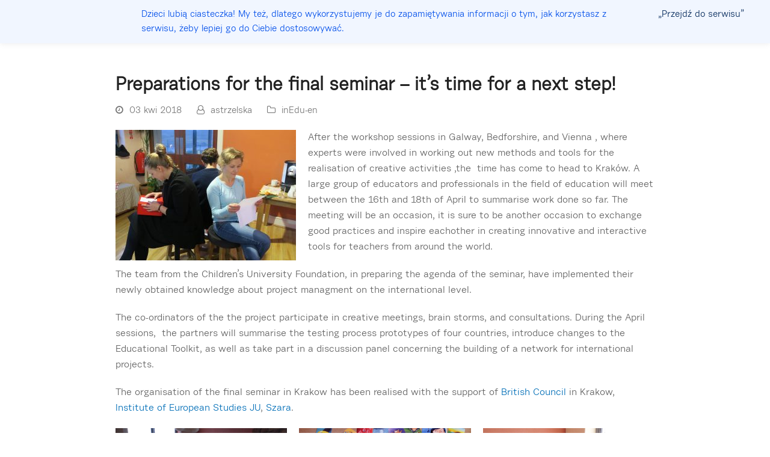

--- FILE ---
content_type: text/html; charset=UTF-8
request_url: https://zdalne.uniwersytetdzieci.pl/preparations-for-the-final-seminar-its-time-for-a-next-step/
body_size: 12638
content:
<!doctype html>
<html lang="pl-PL" itemscope itemtype="https://schema.org/WebPage">
<head>
<meta charset="UTF-8">
<link rel="profile" href="https://gmpg.org/xfn/11">
<meta name='robots' content='index, follow, max-image-preview:large, max-snippet:-1, max-video-preview:-1' />
	<style>img:is([sizes="auto" i], [sizes^="auto," i]) { contain-intrinsic-size: 3000px 1500px }</style>
	<meta name="generator" content="Total WordPress Theme v5.3.1">
<meta name="viewport" content="width=device-width, initial-scale=1">

	<!-- This site is optimized with the Yoast SEO plugin v23.5 - https://yoast.com/wordpress/plugins/seo/ -->
	<title>Preparations for the final seminar - it&#039;s time for a next step! - Fundacja Uniwersytet Dzieci</title>
	<meta name="description" content="After the workshop sessions in Galway, Bedforshire, and Vienna , where experts were involved in working out new methods and tools for the realisation of creativ" />
	<link rel="canonical" href="https://zdalne.uniwersytetdzieci.pl/preparations-for-the-final-seminar-its-time-for-a-next-step/" />
	<meta property="og:locale" content="pl_PL" />
	<meta property="og:type" content="article" />
	<meta property="og:title" content="Preparations for the final seminar - it&#039;s time for a next step! - Fundacja Uniwersytet Dzieci" />
	<meta property="og:description" content="After the workshop sessions in Galway, Bedforshire, and Vienna , where experts were involved in working out new methods and tools for the realisation of creative activities ,the  time has come to head to Kraków. A large group of educators and professionals in the field of education will meet between the 16th and 18th of&hellip;" />
	<meta property="og:url" content="https://zdalne.uniwersytetdzieci.pl/preparations-for-the-final-seminar-its-time-for-a-next-step/" />
	<meta property="og:site_name" content="Fundacja Uniwersytet Dzieci" />
	<meta property="article:published_time" content="2018-04-03T09:28:11+00:00" />
	<meta property="article:modified_time" content="2018-04-23T14:09:29+00:00" />
	<meta property="og:image" content="https://zdalne.uniwersytetdzieci.pl/wp-content/uploads/2018/03/1-1.jpg" />
	<meta property="og:image:width" content="1794" />
	<meta property="og:image:height" content="1056" />
	<meta property="og:image:type" content="image/jpeg" />
	<meta name="author" content="astrzelska" />
	<meta name="twitter:card" content="summary_large_image" />
	<meta name="twitter:label1" content="Napisane przez" />
	<meta name="twitter:data1" content="astrzelska" />
	<meta name="twitter:label2" content="Szacowany czas czytania" />
	<meta name="twitter:data2" content="1 minuta" />
	<script type="application/ld+json" class="yoast-schema-graph">{"@context":"https://schema.org","@graph":[{"@type":"Article","@id":"https://zdalne.uniwersytetdzieci.pl/preparations-for-the-final-seminar-its-time-for-a-next-step/#article","isPartOf":{"@id":"https://zdalne.uniwersytetdzieci.pl/preparations-for-the-final-seminar-its-time-for-a-next-step/"},"author":{"name":"astrzelska","@id":"https://zdalne.uniwersytetdzieci.pl/#/schema/person/83561b57ccad3cacf532eb7b952743e5"},"headline":"Preparations for the final seminar &#8211; it&#8217;s time for a next step!","datePublished":"2018-04-03T09:28:11+00:00","dateModified":"2018-04-23T14:09:29+00:00","mainEntityOfPage":{"@id":"https://zdalne.uniwersytetdzieci.pl/preparations-for-the-final-seminar-its-time-for-a-next-step/"},"wordCount":229,"publisher":{"@id":"https://zdalne.uniwersytetdzieci.pl/#organization"},"image":{"@id":"https://zdalne.uniwersytetdzieci.pl/preparations-for-the-final-seminar-its-time-for-a-next-step/#primaryimage"},"thumbnailUrl":"https://zdalne.uniwersytetdzieci.pl/wp-content/uploads/2018/03/1-1.jpg","articleSection":["inEdu-en"],"inLanguage":"pl-PL"},{"@type":"WebPage","@id":"https://zdalne.uniwersytetdzieci.pl/preparations-for-the-final-seminar-its-time-for-a-next-step/","url":"https://zdalne.uniwersytetdzieci.pl/preparations-for-the-final-seminar-its-time-for-a-next-step/","name":"Preparations for the final seminar - it's time for a next step! - Fundacja Uniwersytet Dzieci","isPartOf":{"@id":"https://zdalne.uniwersytetdzieci.pl/#website"},"primaryImageOfPage":{"@id":"https://zdalne.uniwersytetdzieci.pl/preparations-for-the-final-seminar-its-time-for-a-next-step/#primaryimage"},"image":{"@id":"https://zdalne.uniwersytetdzieci.pl/preparations-for-the-final-seminar-its-time-for-a-next-step/#primaryimage"},"thumbnailUrl":"https://zdalne.uniwersytetdzieci.pl/wp-content/uploads/2018/03/1-1.jpg","datePublished":"2018-04-03T09:28:11+00:00","dateModified":"2018-04-23T14:09:29+00:00","breadcrumb":{"@id":"https://zdalne.uniwersytetdzieci.pl/preparations-for-the-final-seminar-its-time-for-a-next-step/#breadcrumb"},"inLanguage":"pl-PL","potentialAction":[{"@type":"ReadAction","target":["https://zdalne.uniwersytetdzieci.pl/preparations-for-the-final-seminar-its-time-for-a-next-step/"]}]},{"@type":"ImageObject","inLanguage":"pl-PL","@id":"https://zdalne.uniwersytetdzieci.pl/preparations-for-the-final-seminar-its-time-for-a-next-step/#primaryimage","url":"https://zdalne.uniwersytetdzieci.pl/wp-content/uploads/2018/03/1-1.jpg","contentUrl":"https://zdalne.uniwersytetdzieci.pl/wp-content/uploads/2018/03/1-1.jpg","width":1794,"height":1056},{"@type":"BreadcrumbList","@id":"https://zdalne.uniwersytetdzieci.pl/preparations-for-the-final-seminar-its-time-for-a-next-step/#breadcrumb","itemListElement":[{"@type":"ListItem","position":1,"name":"Strona główna","item":"https://zdalne.uniwersytetdzieci.pl/"},{"@type":"ListItem","position":2,"name":"Preparations for the final seminar &#8211; it&#8217;s time for a next step!"}]},{"@type":"WebSite","@id":"https://zdalne.uniwersytetdzieci.pl/#website","url":"https://zdalne.uniwersytetdzieci.pl/","name":"Fundacja Uniwersytet Dzieci","description":"Fundacja Uniwersytet Dzieci jest organizacją non profit. Komunikujemy dzieciom naukę w ramach edukacji nieformalnej i formalnej.","publisher":{"@id":"https://zdalne.uniwersytetdzieci.pl/#organization"},"potentialAction":[{"@type":"SearchAction","target":{"@type":"EntryPoint","urlTemplate":"https://zdalne.uniwersytetdzieci.pl/?s={search_term_string}"},"query-input":{"@type":"PropertyValueSpecification","valueRequired":true,"valueName":"search_term_string"}}],"inLanguage":"pl-PL"},{"@type":"Organization","@id":"https://zdalne.uniwersytetdzieci.pl/#organization","name":"Fundacja Uniwersytet Dzieci","url":"https://zdalne.uniwersytetdzieci.pl/","logo":{"@type":"ImageObject","inLanguage":"pl-PL","@id":"https://zdalne.uniwersytetdzieci.pl/#/schema/logo/image/","url":"https://zdalne.uniwersytetdzieci.pl/wp-content/uploads/2015/10/fud_male.png","contentUrl":"https://zdalne.uniwersytetdzieci.pl/wp-content/uploads/2015/10/fud_male.png","width":110,"height":83,"caption":"Fundacja Uniwersytet Dzieci"},"image":{"@id":"https://zdalne.uniwersytetdzieci.pl/#/schema/logo/image/"}},{"@type":"Person","@id":"https://zdalne.uniwersytetdzieci.pl/#/schema/person/83561b57ccad3cacf532eb7b952743e5","name":"astrzelska","image":{"@type":"ImageObject","inLanguage":"pl-PL","@id":"https://zdalne.uniwersytetdzieci.pl/#/schema/person/image/","url":"https://secure.gravatar.com/avatar/f518035aa2b4c2456290a2836a1d55ee?s=96&d=mm&r=g","contentUrl":"https://secure.gravatar.com/avatar/f518035aa2b4c2456290a2836a1d55ee?s=96&d=mm&r=g","caption":"astrzelska"},"url":"https://zdalne.uniwersytetdzieci.pl/author/astrzelska/"}]}</script>
	<!-- / Yoast SEO plugin. -->


<link rel="alternate" type="application/rss+xml" title="Fundacja Uniwersytet Dzieci &raquo; Kanał z wpisami" href="https://zdalne.uniwersytetdzieci.pl/feed/" />
<link rel="alternate" type="application/rss+xml" title="Fundacja Uniwersytet Dzieci &raquo; Kanał z komentarzami" href="https://zdalne.uniwersytetdzieci.pl/comments/feed/" />
<link rel="alternate" type="application/rss+xml" title="Fundacja Uniwersytet Dzieci &raquo; Preparations for the final seminar &#8211; it&#8217;s time for a next step! Kanał z komentarzami" href="https://zdalne.uniwersytetdzieci.pl/preparations-for-the-final-seminar-its-time-for-a-next-step/feed/" />
		<!-- This site uses the Google Analytics by ExactMetrics plugin v8.3.2 - Using Analytics tracking - https://www.exactmetrics.com/ -->
		<!-- Note: ExactMetrics is not currently configured on this site. The site owner needs to authenticate with Google Analytics in the ExactMetrics settings panel. -->
					<!-- No tracking code set -->
				<!-- / Google Analytics by ExactMetrics -->
		<link rel='stylesheet' id='js_composer_front-css' href='https://zdalne.uniwersytetdzieci.pl/wp-content/plugins/js_composer/assets/css/js_composer.min.css?ver=6.0.3' media='all' />
<style id='classic-theme-styles-inline-css'>
/*! This file is auto-generated */
.wp-block-button__link{color:#fff;background-color:#32373c;border-radius:9999px;box-shadow:none;text-decoration:none;padding:calc(.667em + 2px) calc(1.333em + 2px);font-size:1.125em}.wp-block-file__button{background:#32373c;color:#fff;text-decoration:none}
</style>
<style id='global-styles-inline-css'>
:root{--wp--preset--aspect-ratio--square: 1;--wp--preset--aspect-ratio--4-3: 4/3;--wp--preset--aspect-ratio--3-4: 3/4;--wp--preset--aspect-ratio--3-2: 3/2;--wp--preset--aspect-ratio--2-3: 2/3;--wp--preset--aspect-ratio--16-9: 16/9;--wp--preset--aspect-ratio--9-16: 9/16;--wp--preset--color--black: #000000;--wp--preset--color--cyan-bluish-gray: #abb8c3;--wp--preset--color--white: #ffffff;--wp--preset--color--pale-pink: #f78da7;--wp--preset--color--vivid-red: #cf2e2e;--wp--preset--color--luminous-vivid-orange: #ff6900;--wp--preset--color--luminous-vivid-amber: #fcb900;--wp--preset--color--light-green-cyan: #7bdcb5;--wp--preset--color--vivid-green-cyan: #00d084;--wp--preset--color--pale-cyan-blue: #8ed1fc;--wp--preset--color--vivid-cyan-blue: #0693e3;--wp--preset--color--vivid-purple: #9b51e0;--wp--preset--gradient--vivid-cyan-blue-to-vivid-purple: linear-gradient(135deg,rgba(6,147,227,1) 0%,rgb(155,81,224) 100%);--wp--preset--gradient--light-green-cyan-to-vivid-green-cyan: linear-gradient(135deg,rgb(122,220,180) 0%,rgb(0,208,130) 100%);--wp--preset--gradient--luminous-vivid-amber-to-luminous-vivid-orange: linear-gradient(135deg,rgba(252,185,0,1) 0%,rgba(255,105,0,1) 100%);--wp--preset--gradient--luminous-vivid-orange-to-vivid-red: linear-gradient(135deg,rgba(255,105,0,1) 0%,rgb(207,46,46) 100%);--wp--preset--gradient--very-light-gray-to-cyan-bluish-gray: linear-gradient(135deg,rgb(238,238,238) 0%,rgb(169,184,195) 100%);--wp--preset--gradient--cool-to-warm-spectrum: linear-gradient(135deg,rgb(74,234,220) 0%,rgb(151,120,209) 20%,rgb(207,42,186) 40%,rgb(238,44,130) 60%,rgb(251,105,98) 80%,rgb(254,248,76) 100%);--wp--preset--gradient--blush-light-purple: linear-gradient(135deg,rgb(255,206,236) 0%,rgb(152,150,240) 100%);--wp--preset--gradient--blush-bordeaux: linear-gradient(135deg,rgb(254,205,165) 0%,rgb(254,45,45) 50%,rgb(107,0,62) 100%);--wp--preset--gradient--luminous-dusk: linear-gradient(135deg,rgb(255,203,112) 0%,rgb(199,81,192) 50%,rgb(65,88,208) 100%);--wp--preset--gradient--pale-ocean: linear-gradient(135deg,rgb(255,245,203) 0%,rgb(182,227,212) 50%,rgb(51,167,181) 100%);--wp--preset--gradient--electric-grass: linear-gradient(135deg,rgb(202,248,128) 0%,rgb(113,206,126) 100%);--wp--preset--gradient--midnight: linear-gradient(135deg,rgb(2,3,129) 0%,rgb(40,116,252) 100%);--wp--preset--font-size--small: 13px;--wp--preset--font-size--medium: 20px;--wp--preset--font-size--large: 36px;--wp--preset--font-size--x-large: 42px;--wp--preset--spacing--20: 0.44rem;--wp--preset--spacing--30: 0.67rem;--wp--preset--spacing--40: 1rem;--wp--preset--spacing--50: 1.5rem;--wp--preset--spacing--60: 2.25rem;--wp--preset--spacing--70: 3.38rem;--wp--preset--spacing--80: 5.06rem;--wp--preset--shadow--natural: 6px 6px 9px rgba(0, 0, 0, 0.2);--wp--preset--shadow--deep: 12px 12px 50px rgba(0, 0, 0, 0.4);--wp--preset--shadow--sharp: 6px 6px 0px rgba(0, 0, 0, 0.2);--wp--preset--shadow--outlined: 6px 6px 0px -3px rgba(255, 255, 255, 1), 6px 6px rgba(0, 0, 0, 1);--wp--preset--shadow--crisp: 6px 6px 0px rgba(0, 0, 0, 1);}:where(.is-layout-flex){gap: 0.5em;}:where(.is-layout-grid){gap: 0.5em;}body .is-layout-flex{display: flex;}.is-layout-flex{flex-wrap: wrap;align-items: center;}.is-layout-flex > :is(*, div){margin: 0;}body .is-layout-grid{display: grid;}.is-layout-grid > :is(*, div){margin: 0;}:where(.wp-block-columns.is-layout-flex){gap: 2em;}:where(.wp-block-columns.is-layout-grid){gap: 2em;}:where(.wp-block-post-template.is-layout-flex){gap: 1.25em;}:where(.wp-block-post-template.is-layout-grid){gap: 1.25em;}.has-black-color{color: var(--wp--preset--color--black) !important;}.has-cyan-bluish-gray-color{color: var(--wp--preset--color--cyan-bluish-gray) !important;}.has-white-color{color: var(--wp--preset--color--white) !important;}.has-pale-pink-color{color: var(--wp--preset--color--pale-pink) !important;}.has-vivid-red-color{color: var(--wp--preset--color--vivid-red) !important;}.has-luminous-vivid-orange-color{color: var(--wp--preset--color--luminous-vivid-orange) !important;}.has-luminous-vivid-amber-color{color: var(--wp--preset--color--luminous-vivid-amber) !important;}.has-light-green-cyan-color{color: var(--wp--preset--color--light-green-cyan) !important;}.has-vivid-green-cyan-color{color: var(--wp--preset--color--vivid-green-cyan) !important;}.has-pale-cyan-blue-color{color: var(--wp--preset--color--pale-cyan-blue) !important;}.has-vivid-cyan-blue-color{color: var(--wp--preset--color--vivid-cyan-blue) !important;}.has-vivid-purple-color{color: var(--wp--preset--color--vivid-purple) !important;}.has-black-background-color{background-color: var(--wp--preset--color--black) !important;}.has-cyan-bluish-gray-background-color{background-color: var(--wp--preset--color--cyan-bluish-gray) !important;}.has-white-background-color{background-color: var(--wp--preset--color--white) !important;}.has-pale-pink-background-color{background-color: var(--wp--preset--color--pale-pink) !important;}.has-vivid-red-background-color{background-color: var(--wp--preset--color--vivid-red) !important;}.has-luminous-vivid-orange-background-color{background-color: var(--wp--preset--color--luminous-vivid-orange) !important;}.has-luminous-vivid-amber-background-color{background-color: var(--wp--preset--color--luminous-vivid-amber) !important;}.has-light-green-cyan-background-color{background-color: var(--wp--preset--color--light-green-cyan) !important;}.has-vivid-green-cyan-background-color{background-color: var(--wp--preset--color--vivid-green-cyan) !important;}.has-pale-cyan-blue-background-color{background-color: var(--wp--preset--color--pale-cyan-blue) !important;}.has-vivid-cyan-blue-background-color{background-color: var(--wp--preset--color--vivid-cyan-blue) !important;}.has-vivid-purple-background-color{background-color: var(--wp--preset--color--vivid-purple) !important;}.has-black-border-color{border-color: var(--wp--preset--color--black) !important;}.has-cyan-bluish-gray-border-color{border-color: var(--wp--preset--color--cyan-bluish-gray) !important;}.has-white-border-color{border-color: var(--wp--preset--color--white) !important;}.has-pale-pink-border-color{border-color: var(--wp--preset--color--pale-pink) !important;}.has-vivid-red-border-color{border-color: var(--wp--preset--color--vivid-red) !important;}.has-luminous-vivid-orange-border-color{border-color: var(--wp--preset--color--luminous-vivid-orange) !important;}.has-luminous-vivid-amber-border-color{border-color: var(--wp--preset--color--luminous-vivid-amber) !important;}.has-light-green-cyan-border-color{border-color: var(--wp--preset--color--light-green-cyan) !important;}.has-vivid-green-cyan-border-color{border-color: var(--wp--preset--color--vivid-green-cyan) !important;}.has-pale-cyan-blue-border-color{border-color: var(--wp--preset--color--pale-cyan-blue) !important;}.has-vivid-cyan-blue-border-color{border-color: var(--wp--preset--color--vivid-cyan-blue) !important;}.has-vivid-purple-border-color{border-color: var(--wp--preset--color--vivid-purple) !important;}.has-vivid-cyan-blue-to-vivid-purple-gradient-background{background: var(--wp--preset--gradient--vivid-cyan-blue-to-vivid-purple) !important;}.has-light-green-cyan-to-vivid-green-cyan-gradient-background{background: var(--wp--preset--gradient--light-green-cyan-to-vivid-green-cyan) !important;}.has-luminous-vivid-amber-to-luminous-vivid-orange-gradient-background{background: var(--wp--preset--gradient--luminous-vivid-amber-to-luminous-vivid-orange) !important;}.has-luminous-vivid-orange-to-vivid-red-gradient-background{background: var(--wp--preset--gradient--luminous-vivid-orange-to-vivid-red) !important;}.has-very-light-gray-to-cyan-bluish-gray-gradient-background{background: var(--wp--preset--gradient--very-light-gray-to-cyan-bluish-gray) !important;}.has-cool-to-warm-spectrum-gradient-background{background: var(--wp--preset--gradient--cool-to-warm-spectrum) !important;}.has-blush-light-purple-gradient-background{background: var(--wp--preset--gradient--blush-light-purple) !important;}.has-blush-bordeaux-gradient-background{background: var(--wp--preset--gradient--blush-bordeaux) !important;}.has-luminous-dusk-gradient-background{background: var(--wp--preset--gradient--luminous-dusk) !important;}.has-pale-ocean-gradient-background{background: var(--wp--preset--gradient--pale-ocean) !important;}.has-electric-grass-gradient-background{background: var(--wp--preset--gradient--electric-grass) !important;}.has-midnight-gradient-background{background: var(--wp--preset--gradient--midnight) !important;}.has-small-font-size{font-size: var(--wp--preset--font-size--small) !important;}.has-medium-font-size{font-size: var(--wp--preset--font-size--medium) !important;}.has-large-font-size{font-size: var(--wp--preset--font-size--large) !important;}.has-x-large-font-size{font-size: var(--wp--preset--font-size--x-large) !important;}
:where(.wp-block-post-template.is-layout-flex){gap: 1.25em;}:where(.wp-block-post-template.is-layout-grid){gap: 1.25em;}
:where(.wp-block-columns.is-layout-flex){gap: 2em;}:where(.wp-block-columns.is-layout-grid){gap: 2em;}
:root :where(.wp-block-pullquote){font-size: 1.5em;line-height: 1.6;}
</style>
<link rel='stylesheet' id='cookie-law-info-css' href='https://zdalne.uniwersytetdzieci.pl/wp-content/plugins/cookie-law-info/legacy/public/css/cookie-law-info-public.css?ver=3.2.8' media='all' />
<link rel='stylesheet' id='cookie-law-info-gdpr-css' href='https://zdalne.uniwersytetdzieci.pl/wp-content/plugins/cookie-law-info/legacy/public/css/cookie-law-info-gdpr.css?ver=3.2.8' media='all' />
<link rel='stylesheet' id='rs-plugin-settings-css' href='https://zdalne.uniwersytetdzieci.pl/wp-content/plugins/revslider/public/assets/css/settings.css?ver=5.4.8.3' media='all' />
<style id='rs-plugin-settings-inline-css'>
.tp-caption a{color:#ff7302;text-shadow:none;-webkit-transition:all 0.2s ease-out;-moz-transition:all 0.2s ease-out;-o-transition:all 0.2s ease-out;-ms-transition:all 0.2s ease-out}.tp-caption a:hover{color:#ffa902}
</style>
<link rel='stylesheet' id='uaf_client_css-css' href='https://zdalne.uniwersytetdzieci.pl/wp-content/uploads/useanyfont/uaf.css?ver=1741785385' media='all' />
<link rel='stylesheet' id='parent-style-css' href='https://zdalne.uniwersytetdzieci.pl/wp-content/themes/Total/style.css?ver=5.3.1' media='all' />
<link rel='stylesheet' id='wpex-style-css' href='https://zdalne.uniwersytetdzieci.pl/wp-content/themes/total-child-theme/style.css?ver=5.3.1' media='all' />
<link rel='stylesheet' id='wpex-mobile-menu-breakpoint-max-css' href='https://zdalne.uniwersytetdzieci.pl/wp-content/themes/Total/assets/css/wpex-mobile-menu-breakpoint-max.css?ver=5.3.1' media='only screen and (max-width:959px)' />
<link rel='stylesheet' id='wpex-mobile-menu-breakpoint-min-css' href='https://zdalne.uniwersytetdzieci.pl/wp-content/themes/Total/assets/css/wpex-mobile-menu-breakpoint-min.css?ver=5.3.1' media='only screen and (min-width:960px)' />
<link rel='stylesheet' id='wpex-wpbakery-css' href='https://zdalne.uniwersytetdzieci.pl/wp-content/themes/Total/assets/css/wpex-wpbakery.css?ver=5.3.1' media='all' />
<link rel='stylesheet' id='ticons-css' href='https://zdalne.uniwersytetdzieci.pl/wp-content/themes/Total/assets/lib/ticons/css/ticons.min.css?ver=5.3.1' media='all' />
<link rel='stylesheet' id='vcex-shortcodes-css' href='https://zdalne.uniwersytetdzieci.pl/wp-content/themes/Total/assets/css/vcex-shortcodes.css?ver=5.3.1' media='all' />
<link rel='stylesheet' id='alfabet-css' href='https://zdalne.uniwersytetdzieci.pl/wp-content/plugins/mk-alfabet/css/alfabet-forms.css?ver=6.7.4' media='all' />
<link rel='stylesheet' id='alfabetSelect-css' href='https://zdalne.uniwersytetdzieci.pl/wp-content/plugins/mk-alfabet/css/listnav.css?ver=6.7.4' media='all' />
<link rel='stylesheet' id='mwDonation-css' href='https://zdalne.uniwersytetdzieci.pl/wp-content/plugins/mw-donate/assets/css/mw-donate.css?ver=6.7.4' media='all' />
<!--[if lt IE 9]>
<link rel='stylesheet' id='vc_lte_ie9-css' href='https://zdalne.uniwersytetdzieci.pl/wp-content/plugins/js_composer/assets/css/vc_lte_ie9.min.css?ver=6.0.3' media='screen' />
<![endif]-->
<link rel='stylesheet' id='js_composer_custom_css-css' href='//zdalne.uniwersytetdzieci.pl/wp-content/uploads/js_composer/custom.css?ver=6.0.3' media='all' />
<script src="https://zdalne.uniwersytetdzieci.pl/wp-includes/js/jquery/jquery.min.js?ver=3.7.1" id="jquery-core-js"></script>
<script src="https://zdalne.uniwersytetdzieci.pl/wp-includes/js/jquery/jquery-migrate.min.js?ver=3.4.1" id="jquery-migrate-js"></script>
<script id="cookie-law-info-js-extra">
var Cli_Data = {"nn_cookie_ids":[],"cookielist":[],"non_necessary_cookies":[],"ccpaEnabled":"","ccpaRegionBased":"","ccpaBarEnabled":"","strictlyEnabled":["necessary","obligatoire"],"ccpaType":"gdpr","js_blocking":"","custom_integration":"","triggerDomRefresh":"","secure_cookies":""};
var cli_cookiebar_settings = {"animate_speed_hide":"500","animate_speed_show":"500","background":"#f1f6ff","border":"#444","border_on":"","button_1_button_colour":"#000","button_1_button_hover":"#000000","button_1_link_colour":"#002658","button_1_as_button":"","button_1_new_win":"","button_2_button_colour":"#333","button_2_button_hover":"#292929","button_2_link_colour":"#444","button_2_as_button":"","button_2_hidebar":"","button_3_button_colour":"#000","button_3_button_hover":"#000000","button_3_link_colour":"#fff","button_3_as_button":"1","button_3_new_win":"","button_4_button_colour":"#000","button_4_button_hover":"#000000","button_4_link_colour":"#fff","button_4_as_button":"1","button_7_button_colour":"#61a229","button_7_button_hover":"#4e8221","button_7_link_colour":"#fff","button_7_as_button":"1","button_7_new_win":"","font_family":"inherit","header_fix":"","notify_animate_hide":"1","notify_animate_show":"","notify_div_id":"#cookie-law-info-bar","notify_position_horizontal":"right","notify_position_vertical":"top","scroll_close":"","scroll_close_reload":"","accept_close_reload":"","reject_close_reload":"","showagain_tab":"","showagain_background":"#fff","showagain_border":"#000","showagain_div_id":"#cookie-law-info-again","showagain_x_position":"100px","text":"#004eea","show_once_yn":"","show_once":"10000","logging_on":"","as_popup":"","popup_overlay":"1","bar_heading_text":"","cookie_bar_as":"banner","popup_showagain_position":"bottom-right","widget_position":"left"};
var log_object = {"ajax_url":"https:\/\/zdalne.uniwersytetdzieci.pl\/wp-admin\/admin-ajax.php"};
</script>
<script src="https://zdalne.uniwersytetdzieci.pl/wp-content/plugins/cookie-law-info/legacy/public/js/cookie-law-info-public.js?ver=3.2.8" id="cookie-law-info-js"></script>
<script src="https://zdalne.uniwersytetdzieci.pl/wp-content/plugins/revslider/public/assets/js/jquery.themepunch.tools.min.js?ver=5.4.8.3" id="tp-tools-js"></script>
<script src="https://zdalne.uniwersytetdzieci.pl/wp-content/plugins/revslider/public/assets/js/jquery.themepunch.revolution.min.js?ver=5.4.8.3" id="revmin-js"></script>
<link rel="https://api.w.org/" href="https://zdalne.uniwersytetdzieci.pl/wp-json/" /><link rel="alternate" title="JSON" type="application/json" href="https://zdalne.uniwersytetdzieci.pl/wp-json/wp/v2/posts/8982" /><link rel="EditURI" type="application/rsd+xml" title="RSD" href="https://zdalne.uniwersytetdzieci.pl/xmlrpc.php?rsd" />
<meta name="generator" content="WordPress 6.7.4" />
<link rel='shortlink' href='https://zdalne.uniwersytetdzieci.pl/?p=8982' />
<link rel="alternate" title="oEmbed (JSON)" type="application/json+oembed" href="https://zdalne.uniwersytetdzieci.pl/wp-json/oembed/1.0/embed?url=https%3A%2F%2Fzdalne.uniwersytetdzieci.pl%2Fpreparations-for-the-final-seminar-its-time-for-a-next-step%2F" />
<link rel="alternate" title="oEmbed (XML)" type="text/xml+oembed" href="https://zdalne.uniwersytetdzieci.pl/wp-json/oembed/1.0/embed?url=https%3A%2F%2Fzdalne.uniwersytetdzieci.pl%2Fpreparations-for-the-final-seminar-its-time-for-a-next-step%2F&#038;format=xml" />
<link rel="icon" href="https://zdalne.uniwersytetdzieci.pl/wp-content/uploads/2019/02/favicon_ud2.png" sizes="32x32"><link rel="shortcut icon" href="https://zdalne.uniwersytetdzieci.pl/wp-content/uploads/2019/02/favicon_ud2.png"><link rel="apple-touch-icon" href="https://zdalne.uniwersytetdzieci.pl/wp-content/uploads/2019/02/favicon_ud2.png" sizes="57x57" ><link rel="apple-touch-icon" href="https://zdalne.uniwersytetdzieci.pl/wp-content/uploads/2019/02/favicon_ud2.png" sizes="76x76" ><link rel="apple-touch-icon" href="https://zdalne.uniwersytetdzieci.pl/wp-content/uploads/2019/02/favicon_ud2.png" sizes="120x120"><link rel="apple-touch-icon" href="https://zdalne.uniwersytetdzieci.pl/wp-content/uploads/2019/02/favicon_ud2.png" sizes="114x114"><link rel="preload" href="https://zdalne.uniwersytetdzieci.pl/wp-content/themes/Total/assets/lib/ticons/fonts/ticons.woff2" type="font/woff2" as="font" crossorigin><noscript><style>body:not(.content-full-screen) .wpex-vc-row-stretched[data-vc-full-width-init="false"]{visibility:visible;}</style></noscript><script type="text/javascript">function setREVStartSize(e){									
						try{ e.c=jQuery(e.c);var i=jQuery(window).width(),t=9999,r=0,n=0,l=0,f=0,s=0,h=0;
							if(e.responsiveLevels&&(jQuery.each(e.responsiveLevels,function(e,f){f>i&&(t=r=f,l=e),i>f&&f>r&&(r=f,n=e)}),t>r&&(l=n)),f=e.gridheight[l]||e.gridheight[0]||e.gridheight,s=e.gridwidth[l]||e.gridwidth[0]||e.gridwidth,h=i/s,h=h>1?1:h,f=Math.round(h*f),"fullscreen"==e.sliderLayout){var u=(e.c.width(),jQuery(window).height());if(void 0!=e.fullScreenOffsetContainer){var c=e.fullScreenOffsetContainer.split(",");if (c) jQuery.each(c,function(e,i){u=jQuery(i).length>0?u-jQuery(i).outerHeight(!0):u}),e.fullScreenOffset.split("%").length>1&&void 0!=e.fullScreenOffset&&e.fullScreenOffset.length>0?u-=jQuery(window).height()*parseInt(e.fullScreenOffset,0)/100:void 0!=e.fullScreenOffset&&e.fullScreenOffset.length>0&&(u-=parseInt(e.fullScreenOffset,0))}f=u}else void 0!=e.minHeight&&f<e.minHeight&&(f=e.minHeight);e.c.closest(".rev_slider_wrapper").css({height:f})					
						}catch(d){console.log("Failure at Presize of Slider:"+d)}						
					};</script>
		<style id="wp-custom-css">
			#footer-bottom-menu .sub-menu{display:none}		</style>
		<noscript><style> .wpb_animate_when_almost_visible { opacity: 1; }</style></noscript><style data-type="wpex-css" id="wpex-css">.has-accent-background-color{background-color:#1a73e8}.has-accent-color{color:#1a73e8}/*TYPOGRAPHY*/body{font-family:"UrbanGroteskReBo-Regular";font-size:16px}.header-aside-content{font-family:"UrbanGroteskReBo-Regular"}#site-navigation .dropdown-menu .link-inner{font-size:17px}/*ADVANCED STYLING CSS*/#site-logo img{max-height:150px;width:auto}/*CUSTOMIZER STYLING*/.page-header.wpex-supports-mods{background-color:#006eb7}.page-header.wpex-supports-mods .page-header-title{color:#ffffff}a,.meta a:hover,h1 a:hover,h2 a:hover,h3 a:hover,h4 a:hover,h5 a:hover,h6 a:hover,.entry-title a:hover,.wpex-heading a:hover,.vcex-module a:hover .wpex-heading,.vcex-icon-box-link-wrap:hover .wpex-heading{color:#006eb7}a:hover{color:#1e73be}.theme-button,input[type="submit"],button,#site-navigation .menu-button >a >span.link-inner,.button,.added_to_cart,.wp-block-search .wp-block-search__button,.wp-block-file a.wp-block-file__button{background-color:#009dda}.theme-button:hover,input[type="submit"]:hover,button:hover,#site-navigation .menu-button >a:hover >span.link-inner,.button:hover,.added_to_cart:hover,.wp-block-search .wp-block-search__button,.wp-block-file a.wp-block-file__button:hover{background-color:#002658;color:#ffffff}.container,.boxed-main-layout #wrap{width:70%}#site-logo a.site-logo-text{color:#ffffff}.vc_column-inner{margin-bottom:40px}</style></head>

<body data-rsssl=1 class="post-template-default single single-post postid-8982 single-format-standard wp-embed-responsive wpex-theme wpex-responsive full-width-main-layout no-composer wpex-live-site site-full-width content-full-width has-topbar post-in-category-inedu-en sidebar-widget-icons hasnt-overlay-header page-header-disabled wpex-share-p-horizontal wpex-no-js wpb-js-composer js-comp-ver-6.0.3 vc_responsive">

	
	
	<div class="wpex-site-overlay"></div>
<a href="#content" class="skip-to-content">skip to Main Content</a><span data-ls_id="#site_top"></span>
	<div id="outer-wrap" class="wpex-clr">

		
		<div id="wrap" class="wpex-clr">

			

	
		<div id="top-bar-wrap" class="wpex-text-sm wpex-border-b wpex-border-main wpex-border-solid">

			<div id="top-bar" class="container wpex-relative wpex-py-15 wpex-md-flex wpex-justify-between wpex-items-center wpex-text-center wpex-md-text-initial wpex-flex-row-reverse"></div>

		</div>

	



	<header id="site-header" class="header-one dyn-styles wpex-clr" itemscope="itemscope" itemtype="https://schema.org/WPHeader">

		
		<div id="site-header-inner" class="container wpex-clr">
<div id="site-logo" class="site-branding header-one-logo wpex-clr">
	<div id="site-logo-inner" class="wpex-clr"><a id="site-logo-link" href="https://zdalne.uniwersytetdzieci.pl/" rel="home" class="site-logo-text">Fundacja Uniwersytet Dzieci</a></div>

</div>
<div id="searchform-dropdown" data-placeholder="Search" data-disable-autocomplete="true" class="header-searchform-wrap header-drop-widget wpex-invisible wpex-opacity-0 wpex-absolute wpex-shadow wpex-transition-all wpex-duration-200 wpex-translate-Z-0 wpex-text-initial wpex-z-10000 wpex-top-100 wpex-right-0 wpex-bg-white wpex-text-gray-600 wpex-border-accent wpex-border-solid wpex-border-t-3 wpex-p-15">
	
<form method="get" class="searchform" action="https://zdalne.uniwersytetdzieci.pl/">
	<label>
		<span class="screen-reader-text">Search</span>
		<input type="search" class="field" name="s" placeholder="Search" />
	</label>
			<button type="submit" class="searchform-submit"><span class="ticon ticon-search" aria-hidden="true"></span><span class="screen-reader-text">Submit</span></button>
</form></div></div>

		
	</header>



			
			<main id="main" class="site-main wpex-clr">

				
	<div id="content-wrap" class="container wpex-clr">

		
		<div id="primary" class="content-area wpex-clr">

			
			<div id="content" class="site-content wpex-clr">

				
				
<article id="single-blocks" class="single-blog-article wpex-first-mt-0 wpex-clr">

	
<header class="single-blog-header wpex-mb-10">
	<h1 class="single-post-title entry-title wpex-text-3xl" itemprop="headline">Preparations for the final seminar &#8211; it&#8217;s time for a next step!</h1>
</header>
<ul class="meta wpex-text-sm wpex-text-gray-600 wpex-mb-20 wpex-last-mr-0">

	
		
			<li class="meta-date"><span class="ticon ticon-clock-o" aria-hidden="true"></span><time class="updated" datetime="2018-04-03" itemprop="datePublished" pubdate>03 kwi 2018</time></li>

		
	
		
			<li class="meta-author"><span class="ticon ticon-user-o" aria-hidden="true"></span><span class="vcard author" itemprop="name"><span class="fn"><a href="https://zdalne.uniwersytetdzieci.pl/author/astrzelska/" title="Wpisy od astrzelska" rel="author" itemprop="author" itemscope="itemscope" itemtype="https://schema.org/Person">astrzelska</a></span></span></li>

		
	
		
			<li class="meta-category"><span class="ticon ticon-folder-o" aria-hidden="true"></span><a class="term-42" href="https://zdalne.uniwersytetdzieci.pl/category/inedu-en/">inEdu-en</a></li>

		
	
		
			
		
	
</ul>
<div class="single-blog-content entry wpex-mt-20 wpex-mb-40 wpex-clr" itemprop="text"><p><img fetchpriority="high" decoding="async" class="size-medium wp-image-8765 alignleft" src="https://fundacja.uniwersytetdzieci.pl/wp-content/uploads/2018/03/1-300x217.jpg" alt="" width="300" height="217" srcset="https://zdalne.uniwersytetdzieci.pl/wp-content/uploads/2018/03/1-300x217.jpg 300w, https://zdalne.uniwersytetdzieci.pl/wp-content/uploads/2018/03/1-768x556.jpg 768w, https://zdalne.uniwersytetdzieci.pl/wp-content/uploads/2018/03/1.jpg 1800w" sizes="(max-width: 300px) 100vw, 300px" />After the workshop sessions in Galway, Bedforshire, and Vienna , where experts were involved in working out new methods and tools for the realisation of creative activities ,the  time has come to head to Kraków. A large group of educators and professionals in the field of education will meet between the 16th and 18th of April to summarise work done so far. The meeting will be an occasion, it is sure to be another occasion to exchange good practices and inspire eachother in creating innovative and interactive tools for teachers from around the world.</p>
<p>The team from the Children’s University Foundation, in preparing the agenda of the seminar, have implemented their newly obtained knowledge about project managment on the international level.</p>
<p>The co-ordinators of the the project participate in creative meetings, brain storms, and consultations. During the April sessions,  the partners will summarise the testing process prototypes of four countries, introduce changes to the Educational Toolkit, as well as take part in a discussion panel concerning the building of a network for international projects.</p>
<p>The organisation of the final seminar in Krakow has been realised with the support of <a href="https://www.britishcouncil.pl/angielski/szkoly/krakow/rynek" target="_blank" rel="noopener">British Council</a> in Krakow, <a href="http://www.europeistyka.uj.edu.pl/aktualnosci" target="_blank" rel="noopener">Institute of European Studies JU</a>, <a href="http://szara.pl/" target="_blank" rel="noopener">Szara</a>.</p>
<div id="gallery-1" class="wpex-gallery wpex-grid wpex-grid-cols-3 wpex-gap-20 wpex-lightbox-group wpex-mb-20"><figure class="gallery-item"><a href="https://zdalne.uniwersytetdzieci.pl/wp-content/uploads/2018/03/IMG_20180221_154123.jpg" class="wpex-lightbox-group-item"><img decoding="async" loading="lazy" src="https://zdalne.uniwersytetdzieci.pl/wp-content/uploads/2018/03/IMG_20180221_154123-768x1024.jpg" alt="" srcset="https://zdalne.uniwersytetdzieci.pl/wp-content/uploads/2018/03/IMG_20180221_154123-768x1024.jpg 768w, https://zdalne.uniwersytetdzieci.pl/wp-content/uploads/2018/03/IMG_20180221_154123-225x300.jpg 225w, https://zdalne.uniwersytetdzieci.pl/wp-content/uploads/2018/03/IMG_20180221_154123.jpg 1350w" width="768" height="1024"></a></figure><figure class="gallery-item"><a href="https://zdalne.uniwersytetdzieci.pl/wp-content/uploads/2018/03/IMG_20180219_104214.jpg" class="wpex-lightbox-group-item"><img decoding="async" loading="lazy" src="https://zdalne.uniwersytetdzieci.pl/wp-content/uploads/2018/03/IMG_20180219_104214-1024x768.jpg" alt="" srcset="https://zdalne.uniwersytetdzieci.pl/wp-content/uploads/2018/03/IMG_20180219_104214-1024x768.jpg 1024w, https://zdalne.uniwersytetdzieci.pl/wp-content/uploads/2018/03/IMG_20180219_104214-300x225.jpg 300w, https://zdalne.uniwersytetdzieci.pl/wp-content/uploads/2018/03/IMG_20180219_104214-768x576.jpg 768w, https://zdalne.uniwersytetdzieci.pl/wp-content/uploads/2018/03/IMG_20180219_104214.jpg 1800w" width="1024" height="768"></a></figure><figure class="gallery-item"><a href="https://zdalne.uniwersytetdzieci.pl/wp-content/uploads/2018/03/3.jpg" class="wpex-lightbox-group-item"><img decoding="async" loading="lazy" src="https://zdalne.uniwersytetdzieci.pl/wp-content/uploads/2018/03/3-768x1024.jpg" alt="" srcset="https://zdalne.uniwersytetdzieci.pl/wp-content/uploads/2018/03/3-768x1024.jpg 768w, https://zdalne.uniwersytetdzieci.pl/wp-content/uploads/2018/03/3-225x300.jpg 225w, https://zdalne.uniwersytetdzieci.pl/wp-content/uploads/2018/03/3.jpg 1350w" width="768" height="1024"></a></figure></div>

<p>A special suprise will be waiting for the participants of the seminar.</p>
<div id="gallery-2" class="wpex-gallery wpex-grid wpex-grid-cols-4 wpex-gap-20 wpex-lightbox-group wpex-mb-20"><figure class="gallery-item"><a href="https://zdalne.uniwersytetdzieci.pl/wp-content/uploads/2018/03/1-3.jpg" class="wpex-lightbox-group-item"><img decoding="async" loading="lazy" src="https://zdalne.uniwersytetdzieci.pl/wp-content/uploads/2018/03/1-3-1024x683.jpg" alt="" srcset="https://zdalne.uniwersytetdzieci.pl/wp-content/uploads/2018/03/1-3-1024x683.jpg 1024w, https://zdalne.uniwersytetdzieci.pl/wp-content/uploads/2018/03/1-3-300x200.jpg 300w, https://zdalne.uniwersytetdzieci.pl/wp-content/uploads/2018/03/1-3-768x512.jpg 768w, https://zdalne.uniwersytetdzieci.pl/wp-content/uploads/2018/03/1-3.jpg 1800w" width="1024" height="683"></a></figure><figure class="gallery-item"><a href="https://zdalne.uniwersytetdzieci.pl/wp-content/uploads/2018/03/2-2.jpg" class="wpex-lightbox-group-item"><img decoding="async" loading="lazy" src="https://zdalne.uniwersytetdzieci.pl/wp-content/uploads/2018/03/2-2-1024x683.jpg" alt="" srcset="https://zdalne.uniwersytetdzieci.pl/wp-content/uploads/2018/03/2-2-1024x683.jpg 1024w, https://zdalne.uniwersytetdzieci.pl/wp-content/uploads/2018/03/2-2-300x200.jpg 300w, https://zdalne.uniwersytetdzieci.pl/wp-content/uploads/2018/03/2-2-768x512.jpg 768w, https://zdalne.uniwersytetdzieci.pl/wp-content/uploads/2018/03/2-2.jpg 1800w" width="1024" height="683"></a></figure><figure class="gallery-item"><a href="https://zdalne.uniwersytetdzieci.pl/wp-content/uploads/2018/03/niespodzianka1.jpg" class="wpex-lightbox-group-item"><img decoding="async" loading="lazy" src="https://zdalne.uniwersytetdzieci.pl/wp-content/uploads/2018/03/niespodzianka1.jpg" alt="" srcset="https://zdalne.uniwersytetdzieci.pl/wp-content/uploads/2018/03/niespodzianka1.jpg 960w, https://zdalne.uniwersytetdzieci.pl/wp-content/uploads/2018/03/niespodzianka1-150x150.jpg 150w, https://zdalne.uniwersytetdzieci.pl/wp-content/uploads/2018/03/niespodzianka1-300x300.jpg 300w, https://zdalne.uniwersytetdzieci.pl/wp-content/uploads/2018/03/niespodzianka1-768x768.jpg 768w" width="960" height="960"></a></figure><figure class="gallery-item"><a href="https://zdalne.uniwersytetdzieci.pl/wp-content/uploads/2018/03/niespodzianka.jpg" class="wpex-lightbox-group-item"><img decoding="async" loading="lazy" src="https://zdalne.uniwersytetdzieci.pl/wp-content/uploads/2018/03/niespodzianka.jpg" alt="" srcset="https://zdalne.uniwersytetdzieci.pl/wp-content/uploads/2018/03/niespodzianka.jpg 960w, https://zdalne.uniwersytetdzieci.pl/wp-content/uploads/2018/03/niespodzianka-300x200.jpg 300w, https://zdalne.uniwersytetdzieci.pl/wp-content/uploads/2018/03/niespodzianka-768x512.jpg 768w" width="960" height="640"></a></figure></div>

</div>


		<div class="wpex-social-share style-flat position-horizontal wpex-mx-auto wpex-mb-40" data-source="https%3A%2F%2Fzdalne.uniwersytetdzieci.pl%2F" data-url="https%3A%2F%2Fzdalne.uniwersytetdzieci.pl%2Fpreparations-for-the-final-seminar-its-time-for-a-next-step" data-title="Preparations for the final seminar – it’s time for a next step!" data-image="https%3A%2F%2Fzdalne.uniwersytetdzieci.pl%2Fwp-content%2Fuploads%2F2018%2F03%2F1-1.jpg" data-specs="menubar=no,toolbar=no,resizable=yes,scrollbars=yes,height=600,width=600">

			<h3 class="theme-heading border-bottom social-share-title"><span class="text">Share This</span></h3>
			
	<ul class="wpex-social-share__list wpex-flex wpex-flex-wrap">
			<li class="wpex-social-share__item">

				
					<a href="#" role="button" class="wpex-social-share__link wpex-facebook wpex-social-bg">

				
					<span class="wpex-social-share__icon"><span class="ticon ticon-facebook" aria-hidden="true"></span></span>
											<span class="wpex-social-share__label wpex-label">Facebook</span>
					
				</a>

			</li>

		</ul>

	
		</div>

	

<section class="author-bio wpex-boxed wpex-flex wpex-gap-20 wpex-flex-col wpex-sm-flex-row wpex-mb-40 wpex-text-center wpex-sm-text-left">

	
		<div class="author-bio-avatar wpex-flex-shrink-0">
				<a href="https://zdalne.uniwersytetdzieci.pl/author/astrzelska/" title="Visit Author Page"><img alt='' src='https://secure.gravatar.com/avatar/f518035aa2b4c2456290a2836a1d55ee?s=70&#038;d=mm&#038;r=g' srcset='https://secure.gravatar.com/avatar/f518035aa2b4c2456290a2836a1d55ee?s=140&#038;d=mm&#038;r=g 2x' class='avatar avatar-70 photo wpex-align-middle wpex-round' height='70' width='70' decoding='async'/></a>

			</div>

	
	<div class="author-bio-content wpex-flex-grow wpex-last-mb-0">

		
			<h3 class="author-bio-title wpex-heading wpex-m-0 wpex-mb-10 wpex-text-lg">
					<a href="https://zdalne.uniwersytetdzieci.pl/author/astrzelska/" title="Visit Author Page" rel="author">astrzelska</a>

				</h3>

		
		
		<div class="author-bio-social wpex-mb-15"></div>
	</div>

</section>
	<div class="related-posts wpex-overflow-hidden wpex-mb-40 wpex-clr">

		<h3 class="theme-heading border-bottom related-posts-title"><span class="text">Z tej samej kategorii</span></h3>
		<div class="wpex-row wpex-clr">

			
<article class="related-post col span_1_of_3 col-1 wpex-clr post-10067 post type-post status-publish format-standard has-post-thumbnail hentry category-inedu-en entry has-media">

	
		<div class="related-post-inner wpex-flex-grow">

			
				<figure class="related-post-figure wpex-mb-15 wpex-relative ">
					<a href="https://zdalne.uniwersytetdzieci.pl/time-to-sum-up/" title="Time to sum up!" class="related-post-thumb wpex-image-hover fade-out">
						<img width="1793" height="980" src="https://zdalne.uniwersytetdzieci.pl/wp-content/uploads/2018/10/wyrozniajace.jpg" class="wpex-align-middle" alt="" loading="lazy" decoding="async" srcset="https://zdalne.uniwersytetdzieci.pl/wp-content/uploads/2018/10/wyrozniajace.jpg 1793w, https://zdalne.uniwersytetdzieci.pl/wp-content/uploads/2018/10/wyrozniajace-768x420.jpg 768w, https://zdalne.uniwersytetdzieci.pl/wp-content/uploads/2018/10/wyrozniajace-1024x560.jpg 1024w" sizes="auto, (max-width: 1793px) 100vw, 1793px" />																	</a>
									</figure>

			
			
				<div class="related-post-content wpex-clr">

					<div class="related-post-title entry-title wpex-mb-5">
						<a href="https://zdalne.uniwersytetdzieci.pl/time-to-sum-up/">Time to sum up!</a>
					</div>

					<div class="related-post-excerpt wpex-text-sm wpex-leading-normal wpex-last-mb-0 wpex-clr"><p>InEdu – the first international project launched by the Children’s University Foundation is now completed.&hellip;</p></div>

				</div>

			
		</div>

	
</article>
<article class="related-post col span_1_of_3 col-2 wpex-clr post-10070 post type-post status-publish format-standard has-post-thumbnail hentry category-inedu-en entry has-media">

	
		<div class="related-post-inner wpex-flex-grow">

			
				<figure class="related-post-figure wpex-mb-15 wpex-relative ">
					<a href="https://zdalne.uniwersytetdzieci.pl/european-teachers-are-using-the-inedu-educational-set/" title="European teachers are using the InEdu educational set!" class="related-post-thumb wpex-image-hover fade-out">
						<img width="1473" height="777" src="https://zdalne.uniwersytetdzieci.pl/wp-content/uploads/2018/10/wyrozniajace2-1.jpg" class="wpex-align-middle" alt="" loading="lazy" decoding="async" srcset="https://zdalne.uniwersytetdzieci.pl/wp-content/uploads/2018/10/wyrozniajace2-1.jpg 1473w, https://zdalne.uniwersytetdzieci.pl/wp-content/uploads/2018/10/wyrozniajace2-1-768x405.jpg 768w, https://zdalne.uniwersytetdzieci.pl/wp-content/uploads/2018/10/wyrozniajace2-1-1024x540.jpg 1024w" sizes="auto, (max-width: 1473px) 100vw, 1473px" />																	</a>
									</figure>

			
			
				<div class="related-post-content wpex-clr">

					<div class="related-post-title entry-title wpex-mb-5">
						<a href="https://zdalne.uniwersytetdzieci.pl/european-teachers-are-using-the-inedu-educational-set/">European teachers are using the InEdu educational set!</a>
					</div>

					<div class="related-post-excerpt wpex-text-sm wpex-leading-normal wpex-last-mb-0 wpex-clr"><p>We have eagerly waited for our educational materials to reach our foreign partners. We are&hellip;</p></div>

				</div>

			
		</div>

	
</article>
<article class="related-post col span_1_of_3 col-3 wpex-clr post-9700 post type-post status-publish format-standard has-post-thumbnail hentry category-inedu-en entry has-media">

	
		<div class="related-post-inner wpex-flex-grow">

			
				<figure class="related-post-figure wpex-mb-15 wpex-relative ">
					<a href="https://zdalne.uniwersytetdzieci.pl/educational-sets-for-inedu-project-are-now-ready/" title="Educational sets for InEdu project are now ready!" class="related-post-thumb wpex-image-hover fade-out">
						<img width="1100" height="577" src="https://zdalne.uniwersytetdzieci.pl/wp-content/uploads/2018/08/jez10.jpg" class="wpex-align-middle" alt="" loading="lazy" decoding="async" srcset="https://zdalne.uniwersytetdzieci.pl/wp-content/uploads/2018/08/jez10.jpg 1100w, https://zdalne.uniwersytetdzieci.pl/wp-content/uploads/2018/08/jez10-300x157.jpg 300w, https://zdalne.uniwersytetdzieci.pl/wp-content/uploads/2018/08/jez10-768x403.jpg 768w, https://zdalne.uniwersytetdzieci.pl/wp-content/uploads/2018/08/jez10-1024x537.jpg 1024w" sizes="auto, (max-width: 1100px) 100vw, 1100px" />																	</a>
									</figure>

			
			
				<div class="related-post-content wpex-clr">

					<div class="related-post-title entry-title wpex-mb-5">
						<a href="https://zdalne.uniwersytetdzieci.pl/educational-sets-for-inedu-project-are-now-ready/">Educational sets for InEdu project are now ready!</a>
					</div>

					<div class="related-post-excerpt wpex-text-sm wpex-leading-normal wpex-last-mb-0 wpex-clr"><p>The first printed copies of the educational sets which were produced as part of InEdu&hellip;</p></div>

				</div>

			
		</div>

	
</article>
		</div>

	</div>

	
</article>
				
				
			</div>

			
		</div>

		
	</div>


			
	<div class="post-pagination-wrap wpex-py-20 wpex-border-solid wpex-border-t wpex-border-main">

		<ul class="post-pagination container wpex-flex wpex-justify-between wpex-list-none"><li class="post-prev wpex-flex-grow wpex-mr-10"><a href="https://zdalne.uniwersytetdzieci.pl/third-creative-seminar-on-teaching-methods/" rel="prev"><span class="ticon ticon-angle-double-left wpex-mr-10" aria-hidden="true"></span><span class="screen-reader-text">previous post: </span>Third creative seminar on teaching methods</a></li><li class="post-next wpex-flex-grow wpex-ml-10 wpex-text-right"><a href="https://zdalne.uniwersytetdzieci.pl/9475-2/" rel="next"><span class="screen-reader-text">next post: </span>Hedgehog has new friends!<span class="ticon ticon-angle-double-right wpex-ml-10" aria-hidden="true"></span></a></li></ul>

	</div>


		</main>

		
		


	
	    <footer id="footer" class="site-footer wpex-bg-gray-A900 wpex-text-gray-500" itemscope="itemscope" itemtype="https://schema.org/WPFooter">

	        
	        <div id="footer-inner" class="site-footer-inner container wpex-pt-40 wpex-clr">
<div id="footer-widgets" class="wpex-row wpex-clr gap-30">

	
	
	
	
	
	
	
	
</div></div>

	        
	    </footer>

	


	</div>

	
</div>


<div id="mobile-menu-search" class="wpex-hidden wpex-clr">
	<form method="get" action="https://zdalne.uniwersytetdzieci.pl/" class="mobile-menu-searchform">
		<label>
			<span class="screen-reader-text">Search</span>
			<input type="search" name="s" autocomplete="off" placeholder="Search">
								</label>
		<button type="submit" class="searchform-submit"><span class="ticon ticon-search" aria-hidden="true"></span><span class="screen-reader-text">Submit</span></button>
	</form>
</div>


<a href="#outer-wrap" id="site-scroll-top" class="wpex-block wpex-fixed wpex-round wpex-text-center wpex-box-content wpex-transition-all wpex-duration-200 wpex-bottom-0 wpex-right-0 wpex-mr-25 wpex-mb-25 wpex-no-underline wpex-bg-gray-100 wpex-text-gray-500 wpex-hover-bg-accent wpex-hover-text-white wpex-invisible wpex-opacity-0" data-scroll-speed="1000" data-scroll-offset="100" data-scroll-easing="easeInOutExpo"><span class="ticon ticon-chevron-up" aria-hidden="true"></span><span class="screen-reader-text">Back To Top</span></a>


<!--googleoff: all--><div id="cookie-law-info-bar" data-nosnippet="true"><span><div class="wpb_column vc_column_container vc_col-sm-2"><div class="vc_column-inner"><div class="wpb_wrapper">
	<div class="wpb_single_image wpb_content_element vc_align_center">
		
		<figure class="wpb_wrapper vc_figure">
			<div class="vc_single_image-wrapper   vc_box_border_grey"></div>
		</figure>
	</div>
</div></div></div><div class="wpb_column vc_column_container vc_col-sm-8"><div class="vc_column-inner"><div class="wpb_wrapper">
	<div style="text-align:left" class="wpb_text_column wpb_content_element ">
		<div class="wpb_wrapper">
			<p>Dzieci lubią ciasteczka! My też, dlatego wykorzystujemy je do zapamiętywania informacji o tym, jak korzystasz z serwisu, żeby lepiej go do Ciebie dostosowywać.</p>

		</div>
	</div>
</div></div></div><div class="wpb_column vc_column_container vc_col-sm-2"><div class="vc_column-inner"><div class="wpb_wrapper"><a role='button' data-cli_action="accept" id="cookie_action_close_header" class="cli-plugin-main-button cookie_action_close_header cli_action_button wt-cli-accept-btn">„Przejdź do serwisu”</a></div></div></div></span></div><div id="cookie-law-info-again" data-nosnippet="true"><span id="cookie_hdr_showagain">Privacy &amp; Cookies Policy</span></div><div class="cli-modal" data-nosnippet="true" id="cliSettingsPopup" tabindex="-1" role="dialog" aria-labelledby="cliSettingsPopup" aria-hidden="true">
  <div class="cli-modal-dialog" role="document">
	<div class="cli-modal-content cli-bar-popup">
		  <button type="button" class="cli-modal-close" id="cliModalClose">
			<svg class="" viewBox="0 0 24 24"><path d="M19 6.41l-1.41-1.41-5.59 5.59-5.59-5.59-1.41 1.41 5.59 5.59-5.59 5.59 1.41 1.41 5.59-5.59 5.59 5.59 1.41-1.41-5.59-5.59z"></path><path d="M0 0h24v24h-24z" fill="none"></path></svg>
			<span class="wt-cli-sr-only">Close</span>
		  </button>
		  <div class="cli-modal-body">
			<div class="cli-container-fluid cli-tab-container">
	<div class="cli-row">
		<div class="cli-col-12 cli-align-items-stretch cli-px-0">
			<div class="cli-privacy-overview">
				<h4>Privacy Overview</h4>				<div class="cli-privacy-content">
					<div class="cli-privacy-content-text">This website uses cookies to improve your experience while you navigate through the website. Out of these, the cookies that are categorized as necessary are stored on your browser as they are essential for the working of basic functionalities of the website. We also use third-party cookies that help us analyze and understand how you use this website. These cookies will be stored in your browser only with your consent. You also have the option to opt-out of these cookies. But opting out of some of these cookies may affect your browsing experience.</div>
				</div>
				<a class="cli-privacy-readmore" aria-label="Show more" role="button" data-readmore-text="Show more" data-readless-text="Show less"></a>			</div>
		</div>
		<div class="cli-col-12 cli-align-items-stretch cli-px-0 cli-tab-section-container">
												<div class="cli-tab-section">
						<div class="cli-tab-header">
							<a role="button" tabindex="0" class="cli-nav-link cli-settings-mobile" data-target="necessary" data-toggle="cli-toggle-tab">
								Necessary							</a>
															<div class="wt-cli-necessary-checkbox">
									<input type="checkbox" class="cli-user-preference-checkbox"  id="wt-cli-checkbox-necessary" data-id="checkbox-necessary" checked="checked"  />
									<label class="form-check-label" for="wt-cli-checkbox-necessary">Necessary</label>
								</div>
								<span class="cli-necessary-caption">Always Enabled</span>
													</div>
						<div class="cli-tab-content">
							<div class="cli-tab-pane cli-fade" data-id="necessary">
								<div class="wt-cli-cookie-description">
									Necessary cookies are absolutely essential for the website to function properly. This category only includes cookies that ensures basic functionalities and security features of the website. These cookies do not store any personal information.								</div>
							</div>
						</div>
					</div>
																	<div class="cli-tab-section">
						<div class="cli-tab-header">
							<a role="button" tabindex="0" class="cli-nav-link cli-settings-mobile" data-target="non-necessary" data-toggle="cli-toggle-tab">
								Non-necessary							</a>
															<div class="cli-switch">
									<input type="checkbox" id="wt-cli-checkbox-non-necessary" class="cli-user-preference-checkbox"  data-id="checkbox-non-necessary" checked='checked' />
									<label for="wt-cli-checkbox-non-necessary" class="cli-slider" data-cli-enable="Enabled" data-cli-disable="Disabled"><span class="wt-cli-sr-only">Non-necessary</span></label>
								</div>
													</div>
						<div class="cli-tab-content">
							<div class="cli-tab-pane cli-fade" data-id="non-necessary">
								<div class="wt-cli-cookie-description">
									Any cookies that may not be particularly necessary for the website to function and is used specifically to collect user personal data via analytics, ads, other embedded contents are termed as non-necessary cookies. It is mandatory to procure user consent prior to running these cookies on your website.								</div>
							</div>
						</div>
					</div>
										</div>
	</div>
</div>
		  </div>
		  <div class="cli-modal-footer">
			<div class="wt-cli-element cli-container-fluid cli-tab-container">
				<div class="cli-row">
					<div class="cli-col-12 cli-align-items-stretch cli-px-0">
						<div class="cli-tab-footer wt-cli-privacy-overview-actions">
						
															<a id="wt-cli-privacy-save-btn" role="button" tabindex="0" data-cli-action="accept" class="wt-cli-privacy-btn cli_setting_save_button wt-cli-privacy-accept-btn cli-btn">SAVE &amp; ACCEPT</a>
													</div>
						
					</div>
				</div>
			</div>
		</div>
	</div>
  </div>
</div>
<div class="cli-modal-backdrop cli-fade cli-settings-overlay"></div>
<div class="cli-modal-backdrop cli-fade cli-popupbar-overlay"></div>
<!--googleon: all--><link rel='stylesheet' id='fancybox-css' href='https://zdalne.uniwersytetdzieci.pl/wp-content/themes/Total/assets/lib/fancybox/jquery.fancybox.min.css?ver=3.5.7' media='all' />
<script src="https://zdalne.uniwersytetdzieci.pl/wp-content/themes/Total/assets/js/vendors/jquery.easing.min.js?ver=1.3.2" id="easing-js"></script>
<script id="wpex-core-js-extra">
var wpex_theme_params = {"menuWidgetAccordion":"1","mobileMenuBreakpoint":"959","mobileMenuStyle":"sidr","mobileMenuToggleStyle":"icon_buttons","mobileMenuAriaLabel":"Mobile menu","mobileMenuCloseAriaLabel":"Close mobile menu","i18n":{"openSubmenu":"Open submenu of %s","closeSubmenu":"Close submenu of %s"},"sidrSource":"#site-navigation, #mobile-menu-search","sidrDisplace":"","sidrSide":"right","sidrBodyNoScroll":"","sidrSpeed":"300","customSelects":".widget_categories form,.widget_archive select,.vcex-form-shortcode select","scrollToHash":"1","scrollToHashTimeout":"500","localScrollTargets":"li.local-scroll a, a.local-scroll, .local-scroll-link, .local-scroll-link > a","localScrollUpdateHash":"","localScrollHighlight":"1","localScrollSpeed":"1000","localScrollEasing":"easeInOutExpo"};
</script>
<script src="https://zdalne.uniwersytetdzieci.pl/wp-content/themes/Total/assets/js/total.min.js?ver=5.3.1" id="wpex-core-js"></script>
<script src="https://zdalne.uniwersytetdzieci.pl/wp-content/plugins/mk-alfabet/js/jquery-listnav.js?ver=1.0.0" id="alfabetSelect-js"></script>
<script src="https://zdalne.uniwersytetdzieci.pl/wp-content/plugins/mk-alfabet/js/alfabet-forms.js?ver=1.0.0" id="alfabet-js"></script>
<script src="https://zdalne.uniwersytetdzieci.pl/wp-content/plugins/mw-donate/assets/js/mw-donate.js?ver=1.3.0" id="mwDonation-js"></script>
<script src="https://zdalne.uniwersytetdzieci.pl/wp-content/plugins/total-theme-core/inc/vcex/assets/js/vcex-shortcodes.min.js?ver=1.2.10" id="vcex-shortcodes-js"></script>
<script src="https://zdalne.uniwersytetdzieci.pl/wp-content/themes/Total/assets/lib/fancybox/jquery.fancybox.min.js?ver=3.5.7" id="fancybox-js"></script>
<script id="wpex-fancybox-js-extra">
var wpex_fancybox_params = {"animationEffect":"fade","zoomOpacity":"auto","animationDuration":"366","transitionEffect":"fade","transitionDuration":"366","gutter":"50","loop":"","arrows":"1","infobar":"1","smallBtn":"auto","closeExisting":"1","buttons":["zoom","slideShow","close","thumbs"],"slideShow":{"autoStart":false,"speed":3000},"lang":"en","i18n":{"en":{"CLOSE":"Close","NEXT":"Next","PREV":"Previous","ERROR":"The requested content cannot be loaded. Please try again later.","PLAY_START":"Start slideshow","PLAY_STOP":"Pause slideshow","FULL_SCREEN":"Full screen","THUMBS":"Thumbnails","DOWNLOAD":"Download","SHARE":"Share","ZOOM":"Zoom"}},"thumbs":{"autoStart":false,"hideOnClose":true,"axis":"y"}};
</script>
<script src="https://zdalne.uniwersytetdzieci.pl/wp-content/themes/Total/assets/js/dynamic/wpex-fancybox.min.js?ver=5.3.1" id="wpex-fancybox-js"></script>
<script src="https://zdalne.uniwersytetdzieci.pl/wp-content/themes/Total/assets/js/dynamic/wpex-social-share.min.js?ver=5.3.1" id="wpex-social-share-js"></script>
<script src="https://zdalne.uniwersytetdzieci.pl/wp-content/plugins/js_composer/assets/js/dist/js_composer_front.min.js?ver=6.0.3" id="wpb_composer_front_js-js"></script>

</body>
</html>

--- FILE ---
content_type: text/css
request_url: https://zdalne.uniwersytetdzieci.pl/wp-content/themes/total-child-theme/style.css?ver=5.3.1
body_size: 210
content:
/*
Theme Name: Total Child
Theme URI: http://totalwptheme.com
Description: Total WordPress theme example child theme.
Author: AJ Clarke
Author URI: http://totalwptheme.com
Template: Total
Version: 1.0
*/

/* Parent stylesheet should be loaded from functions.php not using @import */
@import url("//hello.myfonts.net/count/398f75");
@import url("//hello.myfonts.net/count/398f79");
  
@font-face {font-family: 'UrbanGroteskReBo-Regular';src: url('webfonts/398F75_0_0.eot');src: url('webfonts/398F75_0_0.eot?#iefix') format('embedded-opentype'),url('webfonts/398F75_0_0.woff2') format('woff2'),url('webfonts/398F75_0_0.woff') format('woff'),url('webfonts/398F75_0_0.ttf') format('truetype');}
@font-face {font-family: 'PFHandbookPro-Bold';src: url('webfonts/398F79_0_0.eot');src: url('webfonts/398F79_0_0.eot?#iefix') format('embedded-opentype'),url('webfonts/398F79_0_0.woff2') format('woff2'),url('webfonts/398F79_0_0.woff') format('woff'),url('webfonts/398F79_0_0.ttf') format('truetype');}
.naglowek{line-height:42px;}
@media (max-width:767px){
.naglowek{margin-left:0px;}
.naglowek p{text-align:center !important; font-size:36px; line-height:40px; margin-bottom:30px !important;
}
	

--- FILE ---
content_type: text/css
request_url: https://zdalne.uniwersytetdzieci.pl/wp-content/plugins/mk-alfabet/css/alfabet-forms.css?ver=6.7.4
body_size: 283
content:
 @font-face {
    font-family: 'hvd_comic_serif_proregular';
    src: url('HVD_Comic_Serif_Pro-webfont.eot');
    src: url('HVD_Comic_Serif_Pro-webfont.eot?#iefix') format('embedded-opentype'),
         url('HVD_Comic_Serif_Pro-webfont.woff') format('woff'),
         url('HVD_Comic_Serif_Pro-webfont.ttf') format('truetype'),
         url('HVD_Comic_Serif_Pro-webfont.svg#hvd_comic_serif_proregular') format('svg');
    font-weight: bold;
    font-style: normal;

}

.listaAlfabetCont li{
  list-style:none; color: #9f9e9e; font-size:16px;
}
.listaAlfabetCont b{ font-weight:bold; font-family: 'hvd_comic_serif_proregular'; font-size: 24px; color:#010101;}
.listaAlfabetCont .ital{font-style:italic; font-weight: 600; color: #010101;}
.listaAlfabetCont .znacz{color:#006eb7; font-weight: 600;}
.listaAlfabetCont li{margin:15px 0;}
.ln-letters{text-align:center;margin: 0 auto; display: inline-flex;}
.ln-letters a{
  font-family: 'hvd_comic_serif_proregular';
  border:none !important;
  color:#fff;
  padding: 2px 7px !important;
  font-size:41px !important;
}
.ln-letters a:hover{
  background-color: transparent !important;
  color: #FBF800 !important;
}
.ln-letters .ln-selected {
    background-color: transparent !important;
    border: 2px solid #FBF800 !important;
      color: #FBF800 !important;
}
.ln-letters .all{display:none;}
.ln-letter-count{display:none;}
#alfaLista {margin:10px 0;}
#alfaLista-nav{
  background-image:url('../assets/tlo-pod-alfabet.jpg');
  background-size: cover;
  padding:20px 0;
  font-size:30px;
  margin-bottom:40px;
  width: 100%;
    text-align: center;
}






--- FILE ---
content_type: text/css
request_url: https://zdalne.uniwersytetdzieci.pl/wp-content/plugins/mw-donate/assets/css/mw-donate.css?ver=6.7.4
body_size: 799
content:
  @media (max-width:991px){
    #mw-donate, #mw-donate-serch {
      width: 100%;
      margin: auto;
    }
  }
   @media (min-width:992px){
    #mw-donate, #mw-donate-serch {
      width: 70%;
      margin: auto;
    }
  }
  .specialSearch{width:100% !important};
  #mw-donate .row {
    margin-bottom: 20px;
    overflow: hidden;
    margin-top:15px;
    clear:both;
    }
    #mw-donate .row .col.col-left {
      width: 49%;
      float: left; }
    #mw-donate .row .col.col-right {
      width: 49%;
      float: right; }
    #mw-donate .row .col.col-15 {
      width: 15%;
      float: left;
      line-height: 40px; }
    #mw-donate .row .col.col-30 {
      width: 30%;
      float: left;
      line-height: 40px; }
    #mw-donate .row .col.col-70 {
      width: 70%;
      float: left;
      line-height: 40px; }
    #mw-donate .row .col.col-checkbox {
      width: 5% !important;
      float: left; }
    
    #mw-donate .row .col.col-checkbox-label {
      width: 95% !important ;
      float: left; }
      #mw-donate .row .col.col-checkbox-label label {
        font-size: 13px; }
    #mw-donate .row input[type="text"], #mw-donate .row input[type="email"] {
      width: 100%; }
    #mw-donate .row .btn-submit {
      display: block;
      float: left;
      margin-right: 10px; }
    #mw-donate .row .btn-dotpay {
      display: block; }
      #mw-donate .row .btn-dotpay img {
        width: 271px;
        border-radius: 3px; }
    #mw-donate .row label {
      display: block; }
    #mw-donate .row label.wsparcie_reg{
      overflow: hidden;
      width: 45%;
      float: left;
    }
    #mw-donate .row #amount {
      display: none;
      width: 100px; }
    #mw-donate .row .error {
      font-size: 13px;
      color: #f70011;
      display: none; 
      font-weight:bold;
    }
     #mw-donate .accept_name{
      width:20px;
      
     }
    #mw-donate-count{width:100%;}
    #mw-donate-count .rocket{
      float:left;
      margin-top:10px;
    }
    #mw-donate-count .count{
        width:60%;
        float:left;
        padding:0 15px;
        font-size:19px;
    }
    #mw-donate-count .colDarczyncy .count{
      width:70%;
      
    }
    #mw-donate-count .count .countSum {
      font-size:38px;
      color:#f7a300;
      font-weight:600;
      letter-spacing:1px;
       padding:20px 15px;
       margin-top:10px;
    }
    #mw-donate-count .count .countTarget{
      font-weight:bold;
      font-size:20px;
    }
    #mw-donate-count .colZebralismy{
      width:45%;
      padding: 0 10px;
      color:#304d6d;
      float:left;
      font-weight:600;
      font-size:20px;
    }
    #mw-donate-count .colDarczyncy{
      width:55%;
      padding: 0 10px;
      color:#304d6d;
      float:left;
      font-weight:600;
      font-size:20px;
    }
    @media(max-width:992px){
     #mw-donate-count .colZebralismy, #mw-donate-count .colDarczyncy{
        width:100%;
     }
    }
    #mw-donate-count .countTitle{
      color:#304d6d;
    }

/*blik*/
.blik{position:relative; display:none !important;}
.btn-blik{
  display:none;
  width:100px;
  background:#820B11;
  color: #fff;
  padding:10px 20px;
  line-height:40px;
  margin-top:20px;
  }
.btn-blik:hover{
  background-color:#b54147;
  color:#fff;
}
.btnBlikCont{margin-top:20px;    text-align: center;}
.blik input[type="text"]{
  width:70% !important;
}
.blik img, .blik .blikInput{margin-top:10px !important; float:left;}
.blik .ring{
    display:none;
    margin-left: 52px;
    width: 31px;}
.blik .zaplacBlikiem{
  color:#820B11;
  font-size:20px;
}
.zaplacBlikiem{
  display:none;
}
.blik .blikBanner img{margin:0px !important;}
.blikczekam, .blikczekamInfo{
  text-align:center;
  font-size:20px;
  color:#820B11;
}
.blik .blikBanner{display:none !important;}
.select2-container{width: 100% !important;}
/*# sourceMappingURL=mw-donate.css.map */
#zatwierdz{
      padding: 10px 20px;
    background-color: #006EB7;
    overflow: hidden;
    float: left;
    color: #fff;
        cursor: pointer;
    font-size:20px;
    margin-top:20px;
    
}
.opisBorder{
  margin-top: 20px;
  border: 1px solid #e0dddd;
  padding:10px;
}
#mw-donate-serch select, #mw-donate-serch .select2 {
  margin-top:10px;
  
}
.row{ clear:both;margin: 10px 0;
    
    overflow: hidden;}

#mw-donate .row .btn-dotpay {margin-top:20px;

--- FILE ---
content_type: text/css
request_url: https://zdalne.uniwersytetdzieci.pl/wp-content/uploads/js_composer/custom.css?ver=6.0.3
body_size: -170
content:
.vc_column-inner{margin-bottom: 0px !important;}
#footer{display:none !important;}

--- FILE ---
content_type: application/javascript
request_url: https://zdalne.uniwersytetdzieci.pl/wp-content/plugins/mk-alfabet/js/alfabet-forms.js?ver=1.0.0
body_size: -161
content:
jQuery(document).ready(function() {
         
          jQuery('#alfaLista').listnav({
                    showCounts: false,
                    includeNums: false,
                    removeDisabled: true
                   
           });
});


--- FILE ---
content_type: application/javascript
request_url: https://zdalne.uniwersytetdzieci.pl/wp-content/plugins/mw-donate/assets/js/mw-donate.js?ver=1.3.0
body_size: 2212
content:
jQuery(document).ready(function() {

    jQuery('input[name="donation"]').on('change', function() {
      jQuery( "#amount_4" ).val('');
       if(jQuery(this).val() == 'amount') {
           jQuery('#amount').show();
           jQuery('#innaKwota').show();
       } else {
           jQuery('#amount').hide();
           jQuery('#innaKwota').hide();
       }
    });
   jQuery( "#amount_4" ).focus(function() {
      jQuery(".donation").prop('checked', false);
    });
   jQuery('.nast').on('click', function(e) {
        e.preventDefault();
        jQuery("#kwota").hide();
        jQuery("#daneW").show();
        jQuery("#exinfo .exramka").removeClass('active');
        jQuery("#exinfo .exramka2").addClass('active');
    });
   jQuery('#exinfo .exramka').on('click', function(e) {
        e.preventDefault();
        if(!jQuery( "#exinfo .exramka" ).hasClass( "active" )){
            jQuery("#kwota").show();
            jQuery("#daneW").hide();
            jQuery("#exinfo .exramka2").removeClass('active');
            jQuery("#exinfo .exramka").addClass('active');
        }
    });
   jQuery('#exinfo .exramka2').on('click', function(e) {
        e.preventDefault();
        if(!jQuery( "#exinfo .exramka2" ).hasClass( "active" )){
            jQuery("#kwota").hide();
            jQuery("#daneW").show();
            jQuery("#exinfo .exramka").removeClass('active');
            jQuery("#exinfo .exramka2").addClass('active');
        }
    });


 /*   jQuery('.btn-submit').on('click', function(e) {
        e.preventDefault();

         var formValid = validateForm();
         var urlF='';
         if(jQuery('#new').val() == 'new'){
            urlF='/?action=save_standard_donation&new=new';
         }else{
            urlF='/?action=save_standard_donation';
         }
        if(formValid) {
            jQuery.ajax({
                type: "POST",
                url: urlF,
                data: jQuery('#mw-donate').serialize(),
                success: function(res) {
                    jQuery('#donation_id').val(res.donation_id);
                    jQuery('#mw-donate').submit();
                },
                dataType: 'json'
            });
        }
    });     */

    jQuery('.btn-dotpay').on('click', function(e) {
        e.preventDefault();

        var formValid = validateForm();
         var cel_id=jQuery('#cel_id').val() ;
         if(cel_id==9999){ var url='/?action=save_dotpay_donation_studia&method=standard';}
         else if(cel_id==1234){var url='/?action=save_dotpay_lwm&method=standard';}
         else{
            if(jQuery('#new').val() == 'new'){
               var url='/?action=save_dotpay_donation&method=standard&new=new';
               var data=jQuery("#donateForm").serialize();
            }else{
               var url='/?action=save_dotpay_donation&method=standard';
               var data=jQuery("#mw-donate").serialize();
            }
            
            
            
            
         }
         var intId = jQuery("#buildyourform div").length + 1;
         var fieldWrapper = jQuery("<div class=\"fieldwrapper\" id=\"field" + intId + "\"/>");
         var fType=jQuery('<input type="hidden" name="type" value="0"/>');
        if(formValid) {
            jQuery.ajax({
                type: "POST",
                url: url,
                data: data,
                success: function(res) {
                 console.log(res);
                    jQuery('#url').val(res.url);
                    jQuery('#urlc').val(res.url);
                    jQuery('#payment').val(res.payment);
                    if(jQuery('#new').val() == 'new'){
                     jQuery('#donateForm').attr('action', 'https://ssl.dotpay.pl/');
                     fieldWrapper.append(fType);
                      jQuery("#hiddenElements").append(fieldWrapper);
                    jQuery('#donateForm').submit();
                    }else{
                     jQuery('#mw-donate').attr('action', 'https://ssl.dotpay.pl/');
                     fieldWrapper.append(fType);
                      jQuery("#hiddenElements").append(fieldWrapper);
                    jQuery('#mw-donate').submit();
                    }
                    
                },
                dataType: 'json'
            });
        }
    });
     jQuery('.btn-blik').on('click', function(e) {
        e.preventDefault();

        var formValid = validateFormBlik();
         var cel_id=jQuery('#cel_id').val() ;
         if(cel_id==9999){ var url='/?action=save_dotpay_donation_blik_studia&method=blik';}
         else{     var url='/?action=save_dotpay_donation_blik&method=blik';
         }
           var intId = jQuery("#buildyourform div").length + 1;
        var fieldWrapper = jQuery("<div class=\"fieldwrapper\" id=\"field" + intId + "\"/>");
        
         var fType=jQuery('<input type="hidden" name="type" id="type" value="4"/>');
         var channel=jQuery('<input type="hidden" name="channel" id="channel" value="73"/>');
         var ch_lock=jQuery('<input type="hidden" name="ch_lock" id="ch_lock" value="1"/>');

        if(formValid) {
            jQuery.ajax({
                type: "POST",
                url: url,
                data: jQuery('#mw-donate').serialize(),
                success: function(res) {
                     jQuery("#blik_code").hide();
                     jQuery(".ring").show();
                     jQuery(".zaplacBlikiem").show();
                     console.log(res);
                  
                     sendBlik(res);
                     //setTimeout(function(){
                     jQuery('#url').val(res.url);
                     jQuery('#urlc').val(res.url);
                     //console.log(res);
                    /* jQuery('#payment').val(res.payment);
                     jQuery('#mw-donate').attr('action', 'https://ssl.dotpay.pl/t2/');
                   // jQuery('#mw-donate').attr('action', 'https://ssl.dotpay.pl/test_payment/');
                     fieldWrapper.append(fType);
                     fieldWrapper.append(channel);
                     fieldWrapper.append(ch_lock);
                     jQuery("#hiddenElements").append(fieldWrapper);*/
                   //  jQuery('#mw-donate').submit();
                    /* setTimeout(function(){
                        jQuery(".zaplacBlikiem").show();
                   }, 5000);*/
                },
                dataType: 'json'
            });
        }
    });
});
function sendBlik(dataBlik){
  console.log(dataBlik);
   var intId = jQuery("#buildyourform div").length + 1;
        var fieldWrapperBlik = jQuery("<div class=\"fieldwrapper\" id=\"field" + intId + "\"/>");
         var id=jQuery('<input type="hidden" name="id" id="id" value="'+dataBlik.id+'"/>');
         var fType=jQuery('<input type="hidden" name="type" id="type" value="'+dataBlik.type+'"/>');
         var channel=jQuery('<input type="hidden" name="channel" id="channel" value="'+dataBlik.channel+'"/>');
         var ch_lock=jQuery('<input type="hidden" name="ch_lock" id="ch_lock" value="'+dataBlik.ch_lock+'"/>');
         var control=jQuery('<input type="hidden" name="control" id="control" value="'+dataBlik.control+'"/>');
         var amount=jQuery('<input type="hidden" name="amount" id="amount" value="'+dataBlik.amount+'"/>');
         var currency=jQuery('<input type="hidden" name="currency" id="currency" value="'+dataBlik.currency+'"/>');
         var description=jQuery('<input type="hidden" name="description" id="description" value="'+dataBlik.description+'"/>');
         var api_version=jQuery('<input type="hidden" name="api_version" id="api_version" value="'+dataBlik.api_version+'"/>');
         var bylaw=jQuery('<input type="hidden" name="bylaw" id="bylaw" value="'+dataBlik.bylaw+'"/>');
         var personal_data=jQuery('<input type="hidden" name="personal_data" id="personal_data" value="'+dataBlik.personal_data+'"/>');
         var firstname=jQuery('<input type="hidden" name="firstname" id="firstname" value="'+dataBlik.firstname+'"/>');
         var lastname=jQuery('<input type="hidden" name="lastname" id="lastname" value="'+dataBlik.lastname+'"/>');
         var email=jQuery('<input type="hidden" name="email" id="email" value="'+dataBlik.email+'"/>');
         var city=jQuery('<input type="hidden" name="city" id="city" value="'+dataBlik.city+'"/>');
         var blik_code=jQuery('<input type="hidden" name="blik_code" id="blik_code" value="'+dataBlik.blik_code+'"/>');
         var url=jQuery('<input type="hidden" name="url" id="url" value="'+dataBlik.url+'"/>');
         var urlc=jQuery('<input type="hidden" name="urlc" id="urlc" value="'+dataBlik.urlc+'"/>');
   
         fieldWrapperBlik.append(id);
         fieldWrapperBlik.append(fType);
         fieldWrapperBlik.append(channel);
         fieldWrapperBlik.append(ch_lock);
         fieldWrapperBlik.append(control);
         fieldWrapperBlik.append(amount);
         fieldWrapperBlik.append(currency);
         fieldWrapperBlik.append(description);
         fieldWrapperBlik.append(api_version);
         fieldWrapperBlik.append(bylaw);
         fieldWrapperBlik.append(personal_data);
         fieldWrapperBlik.append(firstname);
         fieldWrapperBlik.append(lastname);
         fieldWrapperBlik.append(email);
         fieldWrapperBlik.append(city);
         fieldWrapperBlik.append(blik_code);
         fieldWrapperBlik.append(url);
         fieldWrapperBlik.append(urlc);
         jQuery("#hiddenBlikElements").append(fieldWrapperBlik);
          jQuery('#mw-blik').attr('action', 'https://ssl.dotpay.pl/t2/');
          jQuery('#mw-blik').submit();
          
    /*jQuery.ajax({
      type: "GET",
        url: "https://ssl.dotpay.pl/t2/",
      
         dataType: 'jsonp',
           jsonp: false,
    jsonpCallback: "myJsonMethod",
        data: dataBlik.id  ,
        success: function(success) {
        console.log('Success!');
        console.log(success);
         },
         error: function(err) {
             console.log('Uh Oh!');
             console.log(err);
         }
       
    });*/

}
function saveSchool(donationId){
 console.log(donationId);
 var idSzkoly=jQuery('#idSzkoly').val() ;
   jQuery.ajax({
                type: "POST",
                url: '/?action=save_donation_school&donationId='+donationId+'&idSzkoly='+idSzkoly,
                data: donationId,
                success: function(res) {
                  console.log("supper"); 
                },
                dataType: 'json'
            });
}
function validateEmail(value)
{
    var input = document.createElement('input');

    input.type = 'email';
    input.value = value;

    return typeof input.checkValidity == 'function' ? input.checkValidity() : /\S+@\S+\.\S+/.test(value);
}


function validateForm()
{
    var validate = true;
     var cel_id=jQuery('#cel_id').val() ;

    if(jQuery('#first_name').val() == '') {
        jQuery('.error_first_name').show();
        validate = false;
    } else {
        jQuery('.error_first_name').hide();
    }
if( cel_id!=9999){ 
    if(jQuery('#city').val() == '') {
        jQuery('.error_city').show();
        validate = false;
    } else {
        jQuery('.error_city').hide();
    }
}
    if( cel_id==1 || cel_id==9 || cel_id==11 || cel_id==8  ){
 //   
      var kwota= jQuery("#amount_4").val().replace(/,/g,'.');
       console.log(kwota); 
       
        
      if (kwota>0 && kwota<1){
    
        jQuery('.error_amount_4').show();
         validate = false;
      }else{
      jQuery('.error_amount_4').hide();
      }
  //   };
  }

    if(jQuery('#last_name').val() == '') {
        jQuery('.error_last_name').show();
        validate = false;
    } else {
        jQuery('.error_last_name').hide();
    }

    if(jQuery('#email').val() == '') {
        jQuery('.error_email_empty').show();
        validate = false;
    } else {
        jQuery('.error_email_empty').hide();
    }

    if(!jQuery('#accept_1').is(':checked')) {
        jQuery('.error_accept_1').show();
        validate = false;
    } else {
        jQuery('.error_accept_1').hide();
    }
   if( cel_id==10 ){
         if(!jQuery('#accept_3').is(':checked')) {
            jQuery('.error_accept_3').show();
            validate = false;
        } else {
            jQuery('.error_accept_3').hide();
        }
    }
    
    if( cel_id==6 || cel_id==7 ){
      if(!jQuery('#acceptLekcjaZKlasa').is(':checked')) {
           jQuery('.error_acceptLekcjaZKlasa').show();
           validate = false;
       } else {
           jQuery('.error_acceptLekcjaZKlasa').hide();
       }
    }
    if( cel_id==7 ){
     if(jQuery('#amount_3').is(':checked')){
      var kwota= jQuery("#amount").val();
      kwota = parseInt(kwota);
      if (kwota<=150){
        // console.log("za ma�a"+kwota);
        jQuery('.error_amount').show();
         validate = false;
      }else{
      jQuery('.error_amount').hide();
      }
     };
    }

    if( cel_id==1234 ){
     if(jQuery('input[name=donation]').is(':checked')){
         jQuery('.error_amount').hide();
     }else{
      jQuery('.error_amount').show();
         validate = false;
     }
    }
    if(!validateEmail(jQuery('#email').val()) && jQuery('#email').val() != '') {
        jQuery('.error_email_wrong').show();
        validate = false;
    } else {
        jQuery('.error_email_wrong').hide();
    }

    return validate;
}
function validateFormBlik()
{
    var validate = true;

    if(jQuery('#first_name').val() == '') {
        jQuery('.error_first_name').show();
        validate = false;
    } else {
        jQuery('.error_first_name').hide();
    }
    
if( cel_id!=9999){ 
    if(jQuery('#city').val() == '') {
        jQuery('.error_city').show();
        validate = false;
    } else {
        jQuery('.error_city').hide();
    }
}
    if(jQuery('#last_name').val() == '') {
        jQuery('.error_last_name').show();
        validate = false;
    } else {
        jQuery('.error_last_name').hide();
    }

    if(jQuery('#email').val() == '') {
        jQuery('.error_email_empty').show();
        validate = false;
    } else {
        jQuery('.error_email_empty').hide();
    }

    if(!jQuery('#accept_1').is(':checked')) {
        jQuery('.error_accept_1').show();
        validate = false;
    } else {
        jQuery('.error_accept_1').hide();
    }
    if( cel_id==10 ){
         if(!jQuery('#accept_3').is(':checked')) {
            jQuery('.error_accept_3').show();
            validate = false;
        } else {
            jQuery('.error_accept_3').hide();
        }
    }
    if(jQuery('#blik_code').val() == '') {
        jQuery('.error_blik_code').show();
        validate = false;
    } else {
        jQuery('.error_blik_code').hide();
    }

    if(!validateEmail(jQuery('#email').val()) && jQuery('#email').val() != '') {
        jQuery('.error_email_wrong').show();
        validate = false;
    } else {
        jQuery('.error_email_wrong').hide();
    }
  var cel_id=jQuery('#cel_id').val() ;
    
 if( cel_id==6 || cel_id==7 ){
      if(!jQuery('#acceptLekcjaZKlasa').is(':checked')) {
           jQuery('.error_acceptLekcjaZKlasa').show();
           validate = false;
       } else {
           jQuery('.error_acceptLekcjaZKlasa').hide();
       }
    }
    if( cel_id==7 ){
     if(jQuery('#amount_3').is(':checked')){
      var kwota= jQuery("#amount").val();
      kwota = parseInt(kwota);
      if (kwota<=150){
        // console.log("za ma�a"+kwota);
        jQuery('.error_amount').show();
         validate = false;
      }else{
      jQuery('.error_amount').hide();
      }
     };
    }
    return validate;
}
function countCharBlik(val) {
                    var len = val.value.length;
                    var text_max = 6;
                  
                    if (len >= text_max) {
                      val.value = val.value.substring(0, text_max);
                      jQuery(".zostaloBlik").text(((text_max - len) + 1));
                      jQuery(".btn-blik").show();
                     
                      jQuery(".btn-dotpay").hide();
                    } else {
                      jQuery(".zostaloBlik").text((text_max - len) );
                      jQuery(".btn-blik").hide();
                      jQuery(".zaplacBlikiem").hide();
                      jQuery(".btn-dotpay").show();
                    }
};
    
